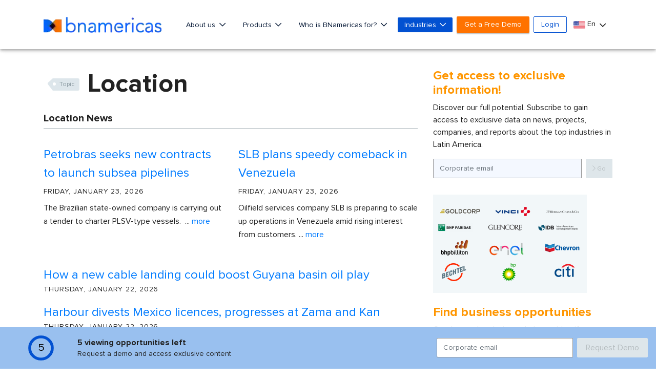

--- FILE ---
content_type: text/html; charset=utf-8
request_url: https://www.google.com/recaptcha/api2/aframe
body_size: -85
content:
<!DOCTYPE HTML><html><head><meta http-equiv="content-type" content="text/html; charset=UTF-8"></head><body><script nonce="4Nyk7_ycKmzh5RknprU39Q">/** Anti-fraud and anti-abuse applications only. See google.com/recaptcha */ try{var clients={'sodar':'https://pagead2.googlesyndication.com/pagead/sodar?'};window.addEventListener("message",function(a){try{if(a.source===window.parent){var b=JSON.parse(a.data);var c=clients[b['id']];if(c){var d=document.createElement('img');d.src=c+b['params']+'&rc='+(localStorage.getItem("rc::a")?sessionStorage.getItem("rc::b"):"");window.document.body.appendChild(d);sessionStorage.setItem("rc::e",parseInt(sessionStorage.getItem("rc::e")||0)+1);localStorage.setItem("rc::h",'1769382155924');}}}catch(b){}});window.parent.postMessage("_grecaptcha_ready", "*");}catch(b){}</script></body></html>